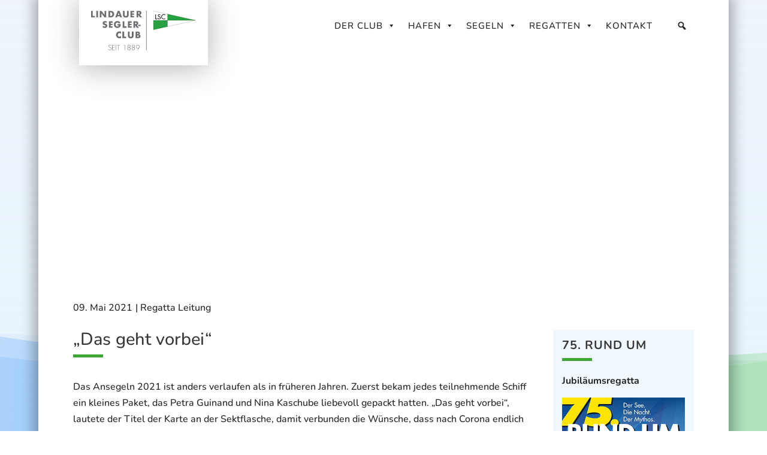

--- FILE ---
content_type: image/svg+xml
request_url: https://www.lsc.de/wp-content/uploads/2024/03/LSC-Logo.svg
body_size: 2985
content:
<?xml version="1.0" encoding="UTF-8"?><svg id="a" xmlns="http://www.w3.org/2000/svg" width="211.67" height="79.91" xmlns:xlink="http://www.w3.org/1999/xlink" viewBox="0 0 211.67 79.91"><defs><clipPath id="b"><rect x="125.63" y=".25" width="85.89" height="38.26" fill="none"/></clipPath><clipPath id="c"><rect x="125.63" y=".25" width="85.89" height="38.26" fill="none"/></clipPath><clipPath id="d"><rect x="125.63" y=".25" width="85.89" height="38.26" fill="none"/></clipPath></defs><g isolation="isolate"><g isolation="isolate"><path d="m39.95,70.78c-.52-.85-1.26-1.26-2.17-1.26-1.11,0-2.01.87-2.01,2.04,0,.55.24,1.16,1.38,1.73.82.41,1.66.85,2.48,1.28.37.18,1.33.81,1.33,2.14,0,1.88-1.69,3.15-3.35,3.15-1.49,0-2.65-.92-3.15-2.3l.6-.27c.5,1.25,1.39,1.93,2.58,1.93,1.45,0,2.64-1.15,2.64-2.52,0-.67-.38-1.29-1.45-1.81-.89-.44-1.69-.88-2.52-1.32-.82-.42-1.22-1.12-1.22-1.97,0-1.62,1.15-2.71,2.74-2.71,1.08,0,2.1.58,2.61,1.5l-.48.4Z" fill="#6d6d72"/><path d="m47.81,69.02v.64h-4.42v3.88h4.31v.64h-4.31v4.89h4.42v.64h-5.1v-10.69h5.1Z" fill="#6d6d72"/><path d="m49.9,69.02h.68v10.69h-.68v-10.69Z" fill="#6d6d72"/></g><g isolation="isolate"><path d="m58.47,69.02v.64h-2.76v10.05h-.68v-10.05h-2.76v-.64h6.21Z" fill="#6d6d72"/></g></g><g isolation="isolate"><g isolation="isolate"><path d="m68.27,69.02v10.69h-.68v-10.05h-1.69l.33-.64h2.04Z" fill="#6d6d72"/><path d="m77.77,74.14c1.15.57,1.74,1.47,1.74,2.78,0,1.66-1.39,2.93-3.1,2.93s-3.1-1.28-3.1-2.93c0-1.3.6-2.21,1.74-2.78-.92-.45-1.5-1.42-1.5-2.44,0-1.63,1.28-2.82,2.86-2.82s2.86,1.19,2.86,2.82c0,1.02-.58,1.98-1.5,2.44Zm1.06,2.71c0-1.3-1.09-2.37-2.44-2.37-1.28,0-2.41,1.03-2.41,2.37s1.12,2.37,2.42,2.37,2.42-1.05,2.42-2.37Zm-.24-5.16c0-1.19-1.01-2.17-2.2-2.17s-2.17.95-2.17,2.17,1.02,2.16,2.18,2.16,2.18-.95,2.18-2.16Z" fill="#6d6d72"/></g><g isolation="isolate"><path d="m86.78,74.14c1.15.57,1.74,1.47,1.74,2.78,0,1.66-1.39,2.93-3.1,2.93s-3.1-1.28-3.1-2.93c0-1.3.6-2.21,1.74-2.78-.92-.45-1.5-1.42-1.5-2.44,0-1.63,1.28-2.82,2.86-2.82s2.86,1.19,2.86,2.82c0,1.02-.58,1.98-1.5,2.44Zm1.06,2.71c0-1.3-1.09-2.37-2.44-2.37-1.28,0-2.41,1.03-2.41,2.37s1.12,2.37,2.42,2.37,2.42-1.05,2.42-2.37Zm-.24-5.16c0-1.19-1.01-2.17-2.2-2.17s-2.17.95-2.17,2.17,1.02,2.16,2.18,2.16,2.18-.95,2.18-2.16Z" fill="#6d6d72"/></g><g isolation="isolate"><path d="m97.37,74.95l-3.44,4.88-.55-.41,2.37-3.33-.03-.03c-.45.18-.92.28-1.43.28-2.08,0-3.73-1.76-3.73-3.74,0-2.11,1.79-3.71,3.81-3.71,2.15,0,3.78,1.66,3.78,3.79,0,.79-.27,1.56-.78,2.28Zm.1-2.34c0-1.7-1.4-3.09-3.12-3.09s-3.12,1.35-3.12,3.09,1.42,3.09,3.13,3.09,3.1-1.4,3.1-3.09Z" fill="#6d6d72"/></g></g><g isolation="isolate"><g isolation="isolate"><path d="m3.43.23v10.28h4.11v2.9H0V.23h3.43Z" fill="#6d6d72"/></g><g isolation="isolate"><path d="m13.95.23v13.18h-3.43V.23h3.43Z" fill="#6d6d72"/><path d="m17.47,13.41V.23h3.43l6.33,8.06V.23h3.41v13.18h-3.41l-6.33-8.06v8.06h-3.43Z" fill="#6d6d72"/></g><g isolation="isolate"><path d="m35.07.23h5.07c.9,0,1.74.18,2.53.54s1.47.84,2.06,1.44c.59.6,1.05,1.3,1.39,2.1.34.8.51,1.63.51,2.51s-.17,1.69-.5,2.49c-.33.8-.79,1.5-1.38,2.11s-1.28,1.09-2.06,1.45c-.79.36-1.63.54-2.54.54h-5.07V.23Zm3.43,10.28h.79c.59,0,1.12-.09,1.59-.28.47-.19.86-.44,1.18-.77.32-.33.56-.71.73-1.16.17-.45.25-.94.25-1.48s-.09-1.01-.26-1.47c-.17-.45-.42-.85-.74-1.17-.32-.33-.71-.58-1.18-.77-.47-.19-.99-.28-1.57-.28h-.79v7.38Z" fill="#6d6d72"/></g><g isolation="isolate"><path d="m58.07,11.12h-4.89l-.79,2.29h-3.65L53.75.23h3.74l5.02,13.18h-3.65l-.79-2.29Zm-.91-2.6l-1.54-4.39-1.54,4.39h3.08Z" fill="#6d6d72"/><path d="m67.82.23v7.17c0,.38.01.78.04,1.18.03.4.12.77.26,1.09.15.33.38.59.69.79.31.2.76.31,1.33.31s1.01-.1,1.32-.31c.31-.2.54-.47.69-.79s.24-.69.27-1.09c.03-.4.04-.8.04-1.18V.23h3.41v7.64c0,2.05-.47,3.55-1.41,4.49-.94.94-2.38,1.42-4.33,1.42s-3.39-.47-4.34-1.42-1.42-2.44-1.42-4.49V.23h3.43Z" fill="#6d6d72"/><path d="m86.89,3.13h-4.07v2.2h3.85v2.9h-3.85v2.27h4.07v2.9h-7.5V.23h7.5v2.9Z" fill="#6d6d72"/></g><g isolation="isolate"><path d="m102.91,13.41h-4.27l-3.27-5.07v5.07h-3.43V.23h5.33c.73,0,1.38.11,1.92.32.55.22,1,.51,1.35.88.36.37.62.8.8,1.29.18.49.27,1.01.27,1.57,0,1-.24,1.81-.73,2.44-.48.62-1.2,1.05-2.14,1.27l4.14,5.4Zm-7.53-7.29h.65c.68,0,1.19-.14,1.56-.42.36-.28.54-.68.54-1.21s-.18-.93-.54-1.21-.88-.42-1.56-.42h-.65v3.25Z" fill="#6d6d72"/></g></g><g isolation="isolate"><g isolation="isolate"><path d="m30.77,24.58c-.37-.3-.75-.53-1.12-.67-.37-.15-.73-.22-1.08-.22-.44,0-.8.1-1.08.31-.28.21-.42.48-.42.82,0,.23.07.43.21.58.14.15.32.28.55.39.23.11.48.21.77.29.29.08.57.17.85.26,1.12.37,1.94.87,2.46,1.49.52.62.78,1.44.78,2.44,0,.68-.11,1.29-.34,1.84-.23.55-.56,1.02-1,1.41s-.97.69-1.61.91c-.64.21-1.35.32-2.16.32-1.67,0-3.21-.5-4.63-1.49l1.47-2.76c.51.45,1.02.79,1.52,1.01.5.22,1,.33,1.49.33.56,0,.98-.13,1.25-.38.27-.26.41-.55.41-.87,0-.2-.03-.37-.1-.52-.07-.15-.19-.28-.35-.4-.16-.12-.38-.24-.64-.34-.26-.11-.58-.22-.95-.35-.44-.14-.88-.29-1.3-.46-.43-.17-.8-.39-1.14-.67-.33-.28-.6-.63-.8-1.06-.2-.43-.31-.96-.31-1.62s.11-1.24.32-1.77.52-.98.91-1.36c.39-.38.87-.67,1.43-.88.56-.21,1.2-.31,1.9-.31.65,0,1.33.09,2.05.27.71.18,1.39.45,2.05.8l-1.36,2.67Z" fill="#6d6d72"/></g><g isolation="isolate"><path d="m43.53,24.11h-4.07v2.2h3.85v2.9h-3.85v2.27h4.07v2.9h-7.5v-13.18h7.5v2.9Z" fill="#6d6d72"/><path d="m53.16,27.01h6.8c0,.7-.03,1.33-.09,1.91-.06.57-.17,1.1-.35,1.59-.24.69-.58,1.3-1,1.83-.42.53-.91.97-1.48,1.33s-1.19.63-1.86.81c-.68.19-1.39.28-2.13.28-1.03,0-1.96-.17-2.81-.51-.84-.34-1.57-.81-2.18-1.42-.61-.61-1.08-1.35-1.42-2.2-.34-.86-.51-1.8-.51-2.84s.17-1.97.5-2.82c.33-.86.8-1.59,1.42-2.19s1.35-1.08,2.21-1.42c.86-.34,1.82-.51,2.88-.51,1.38,0,2.58.3,3.62.89s1.86,1.52,2.46,2.76l-3.25,1.35c-.3-.72-.7-1.24-1.18-1.56-.48-.31-1.03-.47-1.65-.47-.51,0-.98.1-1.4.29-.42.19-.78.47-1.08.82-.3.36-.53.78-.7,1.28s-.25,1.06-.25,1.68c0,.56.07,1.08.22,1.56.15.48.36.89.66,1.24.29.35.65.62,1.08.81.43.19.93.29,1.5.29.34,0,.66-.04.98-.11.31-.08.6-.2.85-.37s.46-.39.62-.66c.16-.27.27-.59.33-.98h-2.81v-2.66Z" fill="#6d6d72"/></g><g isolation="isolate"><path d="m67.25,21.21v10.28h4.11v2.9h-7.53v-13.18h3.43Z" fill="#6d6d72"/></g><g isolation="isolate"><path d="m81.85,24.11h-4.07v2.2h3.85v2.9h-3.85v2.27h4.07v2.9h-7.5v-13.18h7.5v2.9Z" fill="#6d6d72"/></g><g isolation="isolate"><path d="m96.45,34.39h-4.27l-3.27-5.07v5.07h-3.43v-13.18h5.33c.73,0,1.38.11,1.92.32.55.22,1,.51,1.35.88.36.37.62.8.8,1.29.18.49.27,1.01.27,1.57,0,1-.24,1.81-.73,2.44-.48.62-1.2,1.05-2.14,1.27l4.14,5.4Zm-7.53-7.29h.65c.68,0,1.19-.14,1.56-.42.36-.28.54-.68.54-1.21s-.18-.93-.54-1.21-.88-.42-1.56-.42h-.65v3.25Z" fill="#6d6d72"/></g><g isolation="isolate"><path d="m95.01,28.39h5.02v2.64h-5.02v-2.64Z" fill="#6d6d72"/></g></g><g isolation="isolate"><g isolation="isolate"><path d="m60.38,46.59c-.79-.97-1.77-1.45-2.94-1.45-.51,0-.99.09-1.42.28s-.81.44-1.13.76c-.31.32-.56.7-.74,1.15-.18.44-.27.92-.27,1.43s.09,1.01.27,1.45c.18.44.43.83.75,1.15.32.33.7.58,1.13.77.43.19.9.28,1.4.28,1.1,0,2.08-.47,2.95-1.4v4.06l-.35.12c-.52.19-1.01.32-1.47.41-.45.09-.9.13-1.35.13-.91,0-1.78-.17-2.61-.52-.83-.34-1.57-.83-2.2-1.45-.64-.62-1.15-1.36-1.53-2.22-.38-.86-.58-1.79-.58-2.81s.19-1.94.57-2.79c.38-.85.89-1.57,1.52-2.19.64-.61,1.37-1.09,2.21-1.43.84-.34,1.72-.52,2.64-.52.52,0,1.04.06,1.55.17.51.11,1.04.28,1.6.52v4.09Z" fill="#6d6d72"/><path d="m66.73,42.19v10.28h4.11v2.9h-7.53v-13.18h3.43Z" fill="#6d6d72"/></g><g isolation="isolate"><path d="m77.72,42.19v7.17c0,.38.01.78.04,1.18.03.4.12.77.26,1.09.15.33.38.59.69.8s.76.31,1.33.31,1.01-.1,1.32-.31c.31-.2.54-.47.69-.8.15-.33.24-.69.27-1.09.03-.4.04-.79.04-1.18v-7.17h3.41v7.64c0,2.05-.47,3.55-1.41,4.49-.94.94-2.38,1.42-4.33,1.42s-3.39-.47-4.34-1.42-1.42-2.44-1.42-4.49v-7.64h3.43Z" fill="#6d6d72"/></g><g isolation="isolate"><path d="m89.74,42.19h5.1c1.21,0,2.13.29,2.76.87s.94,1.42.94,2.52c0,.66-.12,1.21-.36,1.65-.24.44-.6.81-1.09,1.11.49.09.91.24,1.25.43.34.19.62.43.84.71.22.28.37.59.46.94.09.35.14.72.14,1.12,0,.62-.11,1.17-.32,1.64-.22.48-.52.88-.91,1.21-.39.33-.87.57-1.42.73-.56.16-1.19.25-1.89.25h-5.51v-13.18Zm3.43,5.17h.63c1.07,0,1.61-.43,1.61-1.28s-.54-1.28-1.61-1.28h-.63v2.55Zm0,5.35h.75c.86,0,1.48-.11,1.85-.33.37-.22.56-.58.56-1.07s-.19-.84-.56-1.07c-.37-.22-.99-.33-1.85-.33h-.75v2.8Z" fill="#6d6d72"/></g></g><line x1="111.7" x2="111.7" y2="79.91" fill="none" stroke="#6d6d72"/><g><polygon points="125.71 38.43 211.15 19.37 125.71 .4 125.71 38.43" fill="#fff"/><polygon points="154.36 6.67 154.36 19.37 210.69 19.37 154.36 6.67" fill="#27a141"/><polygon points="125.78 19.45 125.78 38.5 154.36 32.08 154.36 19.45 125.78 19.45" fill="#27a141"/><g clip-path="url(#b)"><path d="m125.71.4v38.11l85.44-19.13L125.71.4Zm28.58,6.28v25.33m-28.58-12.63h84.91" fill="none" stroke="#000" stroke-miterlimit="10" stroke-width=".23"/></g><polygon points="131 16.12 133.72 16.12 133.72 17.18 129.87 17.18 129.87 7.2 131 7.2 131 16.12"/><g><g clip-path="url(#c)"><path d="m139.32,9.17c-.38-.68-.91-1.06-1.74-1.06-.91,0-1.66.6-1.66,1.51,0,.83.91,1.29,1.59,1.59l.68.3c1.29.6,2.42,1.21,2.42,2.8,0,1.74-1.44,3.1-3.1,3.1s-2.8-1.06-3.1-2.57l1.06-.3c.15.98.91,1.81,1.97,1.81s2.04-.83,2.04-1.97-.91-1.59-1.81-1.97l-.6-.23c-1.13-.53-2.19-1.13-2.19-2.57,0-1.51,1.29-2.57,2.8-2.57,1.13,0,2.04.6,2.57,1.51l-.91.6Z"/></g><g clip-path="url(#d)"><path d="m149.83,9.39c-.76-.83-1.89-1.29-3.02-1.29-2.19,0-4.01,1.97-4.01,4.16s1.81,4.08,4.01,4.08c1.13,0,2.19-.53,3.02-1.29v1.29c-.83.6-1.89.98-2.95.98-2.8,0-5.22-2.27-5.22-5.14s2.34-5.22,5.22-5.22c1.13,0,2.12.3,2.95.98v1.44Z"/></g></g></g></svg>